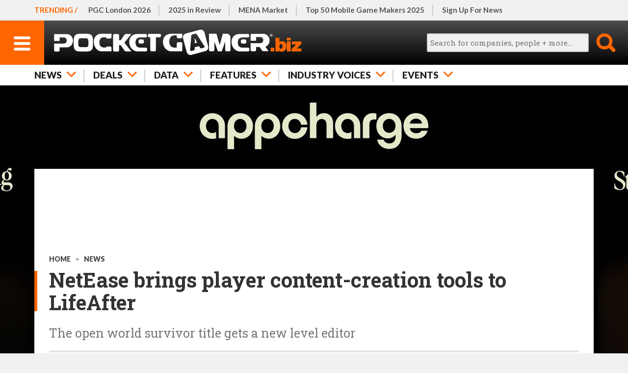

--- FILE ---
content_type: text/html
request_url: https://static.pocketgamer.biz/html/partials/social.html
body_size: 789
content:
<div class="soc">

	
		<a href="https://www.facebook.com/PGbiz" target="_blank">
			<svg version="1.1" id="Layer_1" xmlns="http://www.w3.org/2000/svg" xmlns:xlink="http://www.w3.org/1999/xlink" x="0px" y="0px"
	 viewBox="0 0 400 400" style="enable-background:new 0 0 400 400;" xml:space="preserve" role="img">
<title>Facebook</title>
<g>
	<path d="M373.3,200c0,95.7-77.6,173.3-173.3,173.3c-95.7,0-173.3-77.6-173.3-173.3S104.3,26.7,200,26.7
		C295.7,26.7,373.3,104.3,373.3,200 M398,200C398,90.6,309.4,2,200,2S2,90.6,2,200s88.6,198,198,198S398,309.4,398,200"/>
	<path d="M148.6,164.1h22.1v-21.4c0-9.5,0.2-24,7.1-33.1c7.2-9.6,17.2-16.1,34.3-16.1c27.8,0,39.6,4,39.6,4l-5.5,32.7
		c0,0-9.2-2.7-17.8-2.7c-8.6,0-16.3,3.1-16.3,11.7v24.9h35.2l-2.5,31.9h-32.7v110.9h-41.4V196h-22.1V164.1z"/>
</g>
</svg>		</a> 

	
		<a href="https://twitter.com/pgbiz" target="_blank">
			<svg version="1.1" id="Layer_1" xmlns="http://www.w3.org/2000/svg" xmlns:xlink="http://www.w3.org/1999/xlink" x="0px" y="0px"
	 viewBox="0 0 400 400" style="enable-background:new 0 0 400 400;" xml:space="preserve" role="img">
<title>X</title>
<g>
	<path d="M269.5,282.1h-24.8l-49.4-70.6l0,0l-7.2-10.4l-57.7-82.5h24.8l46.5,66.6l7.2,10.4L269.5,282.1z M291.6,293.7
		l-74.2-108l0,0l68.2-79.3h-16.2l-59.2,68.9l-47.3-68.9h-54.6l71.5,104.1l-71.5,83.2h16.2l62.6-72.7l50,72.7H291.6z M373.3,200.1
		c0,95.7-77.6,173.3-173.3,173.3S26.7,295.8,26.7,200.1S104.3,26.8,200,26.8S373.3,104.3,373.3,200.1 M398.1,200.1
		C398.1,90.7,309.4,2,200,2S1.9,90.7,1.9,200.1s88.7,198,198.1,198S398.1,309.4,398.1,200.1"/>
</g>
</svg>		</a> 

	
		<a href="https://uk.linkedin.com/showcase/pocketgamer-biz/" target="_blank">
			<svg version="1.1" id="Layer_1" xmlns="http://www.w3.org/2000/svg" xmlns:xlink="http://www.w3.org/1999/xlink" x="0px" y="0px"
	 viewBox="0 0 400 400" style="enable-background:new 0 0 400 400;" xml:space="preserve" role="img">
<title>LinkedIn</title>
<path d="M199.7,1.7C90.3,1.7,1.6,90.4,1.6,199.8s88.7,198.1,198.1,198.1s198.1-88.7,198.1-198.1S309.1,1.7,199.7,1.7z
	 M199.8,373.1c-95.7,0-173.3-77.6-173.3-173.3S104.1,26.5,199.8,26.5s173.3,77.6,173.3,173.3S295.5,373.1,199.8,373.1z"/>
<path d="M264.9,264.5h-27.3v-42.8c0-10.2-0.2-23.3-14.2-23.3c-14.2,0-16.4,11.1-16.4,22.6v43.5h-27.3v-88h26.2v12h0.4
	c3.7-6.9,12.6-14.2,25.9-14.2c27.7,0,32.8,18.2,32.8,41.9V264.5z M164.7,148.6c0,8.8-7.1,15.9-15.8,15.9c-8.8,0-15.9-7.1-15.9-15.9
	c0-8.7,7.1-15.8,15.9-15.8C157.6,132.8,164.7,139.9,164.7,148.6 M135.2,176.5h27.3v88h-27.3V176.5z M292.2,278.5V120.7
	c0-7.3-6.1-13.3-13.6-13.3H121.4c-7.5,0-13.6,5.9-13.6,13.3v157.7c0,7.3,6.1,13.3,13.6,13.3h157.1
	C286,291.7,292.2,285.8,292.2,278.5"/>
</svg>		</a> 

	
		<a href="https://www.youtube.com/user/PocketGamerbiz" target="_blank">
			<svg version="1.1" id="Layer_1" xmlns="http://www.w3.org/2000/svg" xmlns:xlink="http://www.w3.org/1999/xlink" x="0px" y="0px"
	 viewBox="0 0 400 400" style="enable-background:new 0 0 400 400;" xml:space="preserve" role="img">
<title>YouTube</title>
<g>
	<path d="M241.2,199.9l-69.4,40.8v-81.5L241.2,199.9z M306,237.7v-75.8c0,0,0-36.5-36.5-36.5H130.5
		c0,0-36.5,0-36.5,36.5v75.8c0,0,0,36.5,36.5,36.5h138.9C269.4,274.2,306,274.2,306,237.7 M373.1,199.8
		c0,95.6-77.5,173.1-173.1,173.1c-95.6,0-173.1-77.5-173.1-173.1S104.4,26.8,200,26.8C295.6,26.8,373.1,104.3,373.1,199.8
		 M397.8,199.8C397.8,90.6,309.2,2,200,2S2.2,90.6,2.2,199.8S90.8,397.7,200,397.7S397.8,309.1,397.8,199.8"/>
</g>
</svg>		</a> 

	
		<a href="/index.rss" target="_blank">
			<svg version="1.1" id="Layer_1" xmlns="http://www.w3.org/2000/svg" xmlns:xlink="http://www.w3.org/1999/xlink" x="0px" y="0px"
	 viewBox="0 0 400 400" style="enable-background:new 0 0 400 400;" xml:space="preserve" role="img">
<title>RSS</title>
<g>
	<path d="M120.5,191.3c49.2,0,88.9,40.1,88.9,89.3v2.3H245v-2.3c0.3-68.6-55.6-124.8-124.5-124.8h-1.6v35.6H120.5z
		 M117.9,257.6c0,14.9,12,26.8,26.8,26.8c14.9,0,26.8-12,26.8-26.8c0-14.6-12-26.5-26.8-26.8C129.9,230.8,117.9,242.8,117.9,257.6
		 M274.1,282.9h35.6v-2.3c0-104.5-84.7-189.5-189.2-189.5h-1.6v35.6h1.6c84.7,0,153.6,68.9,153.6,154V282.9z M373.9,199.9
		c0,96-77.8,173.8-173.8,173.8c-96,0-173.8-77.8-173.8-173.8S104.2,26.2,200.1,26.2C296.1,26.2,373.9,104,373.9,199.9 M398.7,199.9
		c0-109.7-88.9-198.6-198.6-198.6S1.5,90.3,1.5,199.9s88.9,198.6,198.6,198.6S398.7,309.6,398.7,199.9"/>
</g>
</svg>		</a> 

	
</div>

--- FILE ---
content_type: text/html; charset=utf-8
request_url: https://www.google.com/recaptcha/api2/aframe
body_size: 248
content:
<!DOCTYPE HTML><html><head><meta http-equiv="content-type" content="text/html; charset=UTF-8"></head><body><script nonce="nYErjjEpoXJcQKiXQxsdrA">/** Anti-fraud and anti-abuse applications only. See google.com/recaptcha */ try{var clients={'sodar':'https://pagead2.googlesyndication.com/pagead/sodar?'};window.addEventListener("message",function(a){try{if(a.source===window.parent){var b=JSON.parse(a.data);var c=clients[b['id']];if(c){var d=document.createElement('img');d.src=c+b['params']+'&rc='+(localStorage.getItem("rc::a")?sessionStorage.getItem("rc::b"):"");window.document.body.appendChild(d);sessionStorage.setItem("rc::e",parseInt(sessionStorage.getItem("rc::e")||0)+1);localStorage.setItem("rc::h",'1768784301337');}}}catch(b){}});window.parent.postMessage("_grecaptcha_ready", "*");}catch(b){}</script></body></html>